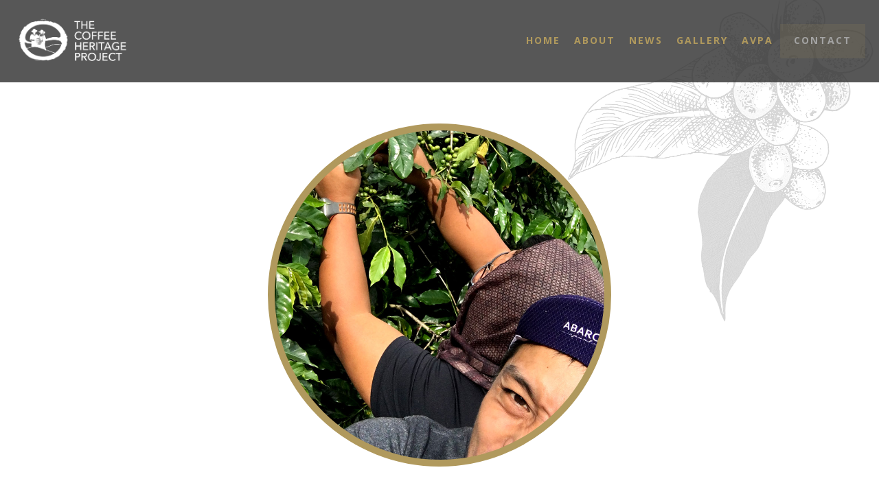

--- FILE ---
content_type: text/html
request_url: https://www.coffeeheritageproject.com/about-collection/handpicked-coffee-what-it-means-to-pick-coffee-by-hand
body_size: 3715
content:
<!DOCTYPE html><!-- Last Published: Tue Dec 09 2025 04:31:29 GMT+0000 (Coordinated Universal Time) --><html data-wf-domain="www.coffeeheritageproject.com" data-wf-page="5ff3788129cb8e13ef22cfe1" data-wf-site="5fbbcaaca2dbf3d67c12c425" data-wf-collection="5ff3788129cb8e782622cfdf" data-wf-item-slug="handpicked-coffee-what-it-means-to-pick-coffee-by-hand"><head><meta charset="utf-8"/><title>Handpicked Coffee: What it means to pick coffee by hand.</title><meta content="Handpicked Coffee: What it means to pick coffee by hand." property="og:title"/><meta content="https://cdn.prod.website-files.com/5ff378801bc2fc80dc746645/5fffdb00d9f0ea2565a6552e_hand%20picked%20-%20banner.jpg" property="og:image"/><meta content="Handpicked Coffee: What it means to pick coffee by hand." property="twitter:title"/><meta content="https://cdn.prod.website-files.com/5ff378801bc2fc80dc746645/5fffdb00d9f0ea2565a6552e_hand%20picked%20-%20banner.jpg" property="twitter:image"/><meta content="width=device-width, initial-scale=1" name="viewport"/><link href="https://cdn.prod.website-files.com/5fbbcaaca2dbf3d67c12c425/css/coffeeheritage.shared.00e7af18f.min.css" rel="stylesheet" type="text/css"/><link href="https://fonts.googleapis.com" rel="preconnect"/><link href="https://fonts.gstatic.com" rel="preconnect" crossorigin="anonymous"/><script src="https://ajax.googleapis.com/ajax/libs/webfont/1.6.26/webfont.js" type="text/javascript"></script><script type="text/javascript">WebFont.load({  google: {    families: ["PT Sans:400,400italic,700,700italic","Open Sans:300,300italic,400,400italic,600,600italic,700,700italic,800,800italic","Montserrat:100,100italic,200,200italic,300,300italic,400,400italic,500,500italic,600,600italic,700,700italic,800,800italic,900,900italic"]  }});</script><script type="text/javascript">!function(o,c){var n=c.documentElement,t=" w-mod-";n.className+=t+"js",("ontouchstart"in o||o.DocumentTouch&&c instanceof DocumentTouch)&&(n.className+=t+"touch")}(window,document);</script><link href="https://cdn.prod.website-files.com/5fbbcaaca2dbf3d67c12c425/6012b132496c51f72cc74321_CHP%20favicon%20beige.png" rel="shortcut icon" type="image/x-icon"/><link href="https://cdn.prod.website-files.com/5fbbcaaca2dbf3d67c12c425/6012b12e3cc9a79a22fae824_CHP%20webclip%20beige.png" rel="apple-touch-icon"/><script async="" src="https://www.googletagmanager.com/gtag/js?id=G-BS1GWKDP1K"></script><script type="text/javascript">window.dataLayer = window.dataLayer || [];function gtag(){dataLayer.push(arguments);}gtag('js', new Date());gtag('config', 'G-BS1GWKDP1K', {'anonymize_ip': false});</script><script src="https://www.google.com/recaptcha/api.js" type="text/javascript"></script><script type="text/javascript" src="https://platform-api.sharethis.com/js/sharethis.js#property=60377f30317d2200110fb517&product=inline-share-buttons" async="async"></script></head><body><header id="nav" class="sticky-nav"><div data-collapse="medium" data-animation="default" data-duration="400" data-easing="ease-out-quad" data-easing2="ease-in-out-quad" data-doc-height="1" role="banner" class="navbar w-nav"><a href="/" id="w-node-d2482991-069c-a722-a699-4152bb5c650f-bb5c650d" class="brand w-nav-brand"><img src="https://cdn.prod.website-files.com/5fbbcaaca2dbf3d67c12c425/6012b09cdef8c3fc84d6342d_CHP%20logo%20white%20-%20sm.png" loading="lazy" sizes="(max-width: 479px) 98vw, (max-width: 757px) 99vw, 750px" srcset="https://cdn.prod.website-files.com/5fbbcaaca2dbf3d67c12c425/6012b09cdef8c3fc84d6342d_CHP%20logo%20white%20-%20sm-p-500.png 500w, https://cdn.prod.website-files.com/5fbbcaaca2dbf3d67c12c425/6012b09cdef8c3fc84d6342d_CHP%20logo%20white%20-%20sm.png 750w" alt="" class="image-2"/></a><nav role="navigation" id="w-node-d2482991-069c-a722-a699-4152bb5c6511-bb5c650d" class="nav-menu w-nav-menu"><a href="/" class="nav-link w-nav-link">Home</a><a href="/about" class="nav-link w-nav-link">About</a><a href="/news" class="nav-link w-nav-link">News</a><a href="/gallery" class="nav-link w-nav-link">Gallery</a><a href="https://en.avpa.fr/" target="_blank" class="nav-link w-nav-link">AVPA</a><a href="/contact" class="contact-button w-nav-link">Contact</a></nav><div id="w-node-d2482991-069c-a722-a699-4152bb5c651c-bb5c650d" class="menu-button w-nav-button"><div class="icon w-icon-nav-menu"></div></div></div></header><div class="section-12"><div style="background-image:url(&quot;https://cdn.prod.website-files.com/5ff378801bc2fc80dc746645/5fffdb00d9f0ea2565a6552e_hand%20picked%20-%20banner.jpg&quot;)" class="div-block-38"></div><div class="container-4 w-container"><h1>Handpicked Coffee: What it means to pick coffee by hand.</h1><div class="rt-white w-richtext"><p>Harvesting exceptional coffee is an arduous job and carried out in a difficult working environment. </p><p> </p><p>The finest Arabica coffees are grown on perilously steep mountain slopes at high altitudes. Simply climbing the mountain side farm is guaranteed to leave the average city-dweller winded. Coffee farmers on the other hand, climb the slopes repeatedly and haul sacks of coffee berries on their backs or on their heads as the women do it in some parts of the world.</p><p> </p><p>At some Coffee Heritage Project’s origin, each ripe coffee berry is picked by hand. Handpicking is necessary since the steep mountain side makes it virtually impossible to mechanize coffee harvesting. </p><p> </p><p>To complicate things even further, coffee berries do not ripen at the same time.  On the same branch, there will be berries of all colors from the unripe green to a ripened, deep reddish color – and unlike other fruits, unripe coffee berries do not ripen after being plucked. For this reason, coffee pickers have to be careful and pick out only the red berries from the tree. Pickers also need to come back to the trees every so often to harvest other berries that have already ripened. This is why handpicking coffee beans is so crucial in producing quality-focused coffee. Comparatively, coffee harvesting is 10 times the hand labor of competing products such as beer, wine, cigars, etc. </p><p> </p><p>There is no better way to truly understand “handpicked” coffee than taking the opportunity to handpick coffee with coffee growers at the farm. For some coffee enthusiasts, the trip can be a life altering experience. And at the very least, the experience is guaranteed to give anyone a greater appreciation for coffee (which makes everything else in coffee even more important) and a deeper respect for what it took to bring exceptional handcrafted beans to your cup.</p><p> </p><p>‍</p></div><div class="div-block-39"><div class="w-dyn-list"><div role="list" class="collection-list w-dyn-items"><div id="w-node-_80dcc91b-f1f0-3deb-8e69-50b3194a0bd7-ef22cfe1" role="listitem" class="collection-item w-dyn-item"><a href="/about-collection/handsorted-coffee-beans" class="w-inline-block"><div class="div-block-44"><img loading="lazy" src="https://cdn.prod.website-files.com/5ff378801bc2fc80dc746645/5fffdb763697633ccd55e81a_handsorting2.jpg" alt="" sizes="(max-width: 479px) 91vw, (max-width: 767px) 220px, (max-width: 991px) 215.328125px, 220px" srcset="https://cdn.prod.website-files.com/5ff378801bc2fc80dc746645/5fffdb763697633ccd55e81a_handsorting2-p-500.jpeg 500w, https://cdn.prod.website-files.com/5ff378801bc2fc80dc746645/5fffdb763697633ccd55e81a_handsorting2-p-800.jpeg 800w, https://cdn.prod.website-files.com/5ff378801bc2fc80dc746645/5fffdb763697633ccd55e81a_handsorting2-p-1080.jpeg 1080w, https://cdn.prod.website-files.com/5ff378801bc2fc80dc746645/5fffdb763697633ccd55e81a_handsorting2.jpg 1159w" class="retro-box"/><h4 class="heading-dots-full">Handsorted Coffee Beans</h4></div></a></div><div id="w-node-_80dcc91b-f1f0-3deb-8e69-50b3194a0bd7-ef22cfe1" role="listitem" class="collection-item w-dyn-item"><a href="/about-collection/what-is-single-origin-coffee" class="w-inline-block"><div class="div-block-44"><img loading="lazy" src="https://cdn.prod.website-files.com/5ff378801bc2fc80dc746645/5ff4b4babf2398c3e969c4ba_pic08.JPG" alt="" sizes="(max-width: 479px) 91vw, (max-width: 767px) 220px, (max-width: 991px) 215.328125px, 220px" srcset="https://cdn.prod.website-files.com/5ff378801bc2fc80dc746645/5ff4b4babf2398c3e969c4ba_pic08-p-500.jpeg 500w, https://cdn.prod.website-files.com/5ff378801bc2fc80dc746645/5ff4b4babf2398c3e969c4ba_pic08-p-1080.jpeg 1080w, https://cdn.prod.website-files.com/5ff378801bc2fc80dc746645/5ff4b4babf2398c3e969c4ba_pic08-p-1600.jpeg 1600w, https://cdn.prod.website-files.com/5ff378801bc2fc80dc746645/5ff4b4babf2398c3e969c4ba_pic08-p-2000.jpeg 2000w, https://cdn.prod.website-files.com/5ff378801bc2fc80dc746645/5ff4b4babf2398c3e969c4ba_pic08-p-2600.jpeg 2600w, https://cdn.prod.website-files.com/5ff378801bc2fc80dc746645/5ff4b4babf2398c3e969c4ba_pic08.JPG 2848w" class="retro-box"/><h4 class="heading-dots-full">What is Single-Origin Coffee?</h4></div></a></div><div id="w-node-_80dcc91b-f1f0-3deb-8e69-50b3194a0bd7-ef22cfe1" role="listitem" class="collection-item w-dyn-item"><a href="/about-collection/supporting-smallholder-crop" class="w-inline-block"><div class="div-block-44"><img loading="lazy" src="https://cdn.prod.website-files.com/5ff378801bc2fc80dc746645/5ff4b4c9814653f7767ddc42__DSF7664.JPG" alt="" sizes="(max-width: 479px) 91vw, (max-width: 767px) 220px, (max-width: 991px) 215.328125px, 220px" srcset="https://cdn.prod.website-files.com/5ff378801bc2fc80dc746645/5ff4b4c9814653f7767ddc42__DSF7664-p-1080.jpeg 1080w, https://cdn.prod.website-files.com/5ff378801bc2fc80dc746645/5ff4b4c9814653f7767ddc42__DSF7664-p-1600.jpeg 1600w, https://cdn.prod.website-files.com/5ff378801bc2fc80dc746645/5ff4b4c9814653f7767ddc42__DSF7664.JPG 1800w" class="retro-box"/><h4 class="heading-dots-full">Supporting Smallholder Crop</h4></div></a></div></div></div></div></div></div><div class="section-4"><div class="div-block-13"><div id="w-node-_07330628-2371-d7fa-8900-5c3f1af5cfbe-1af5cfbc" class="div-block-14"><a href="/" class="footer-link">Home</a><a href="/about" class="footer-link">About</a><a href="/news" class="footer-link">News</a><a href="https://www.avpa.fr/home-en" target="_blank" class="footer-link">AVPA</a><a href="https://www.facebook.com/SGD.Coffee" target="_blank" class="footer-link">SGD coffee</a><a href="https://www.facebook.com/Kapetolyo-by-SGD-Coffee-102779571603592" target="_blank" class="footer-link">Kapetolyo</a><a href="https://www.facebook.com/coffeeheritagehouse" target="_blank" class="footer-link">Coffee Heritage House</a><a href="/contact" class="footer-link">Contact US</a></div><img src="https://cdn.prod.website-files.com/5fbbcaaca2dbf3d67c12c425/5ff20e088082a2df5f6e8cfe_CHP%20logo%20OG%20-%20white%20left.png" loading="lazy" id="w-node-_07330628-2371-d7fa-8900-5c3f1af5cfd1-1af5cfbc" sizes="(max-width: 762px) 100vw, 762px" alt="" srcset="https://cdn.prod.website-files.com/5fbbcaaca2dbf3d67c12c425/5ff20e088082a2df5f6e8cfe_CHP%20logo%20OG%20-%20white%20left-p-500.png 500w, https://cdn.prod.website-files.com/5fbbcaaca2dbf3d67c12c425/5ff20e088082a2df5f6e8cfe_CHP%20logo%20OG%20-%20white%20left.png 762w" class="image-4"/><div id="w-node-_07330628-2371-d7fa-8900-5c3f1af5cfd2-1af5cfbc" class="text-block">Copyright © 2021 The Coffee Heritage Project | All rights reserved. | Bespoke site handcrafted by <a href="https://www.sprucenarra.com/" target="_blank" class="link-3">Spruce&amp;Narra</a>.</div><div id="w-node-_5cfa7cea-f484-5df8-8f01-5175a43b053d-1af5cfbc" class="copyright-mob">Copyright © 2021 The Coffee Heritage Project | All rights reserved.<br/>Bespoke site handcrafted by <a href="https://www.sprucenarra.com/" target="_blank" class="link-3">Spruce&amp;Narra</a>.</div></div></div><script src="https://d3e54v103j8qbb.cloudfront.net/js/jquery-3.5.1.min.dc5e7f18c8.js?site=5fbbcaaca2dbf3d67c12c425" type="text/javascript" integrity="sha256-9/aliU8dGd2tb6OSsuzixeV4y/faTqgFtohetphbbj0=" crossorigin="anonymous"></script><script src="https://cdn.prod.website-files.com/5fbbcaaca2dbf3d67c12c425/js/coffeeheritage.schunk.d92506ca31b5a78c.js" type="text/javascript"></script><script src="https://cdn.prod.website-files.com/5fbbcaaca2dbf3d67c12c425/js/coffeeheritage.a9ba356d.d790faab5eca85f2.js" type="text/javascript"></script></body></html>

--- FILE ---
content_type: text/css
request_url: https://cdn.prod.website-files.com/5fbbcaaca2dbf3d67c12c425/css/coffeeheritage.shared.00e7af18f.min.css
body_size: 14706
content:
html{-webkit-text-size-adjust:100%;-ms-text-size-adjust:100%;font-family:sans-serif}body{margin:0}article,aside,details,figcaption,figure,footer,header,hgroup,main,menu,nav,section,summary{display:block}audio,canvas,progress,video{vertical-align:baseline;display:inline-block}audio:not([controls]){height:0;display:none}[hidden],template{display:none}a{background-color:#0000}a:active,a:hover{outline:0}abbr[title]{border-bottom:1px dotted}b,strong{font-weight:700}dfn{font-style:italic}h1{margin:.67em 0;font-size:2em}mark{color:#000;background:#ff0}small{font-size:80%}sub,sup{vertical-align:baseline;font-size:75%;line-height:0;position:relative}sup{top:-.5em}sub{bottom:-.25em}img{border:0}svg:not(:root){overflow:hidden}hr{box-sizing:content-box;height:0}pre{overflow:auto}code,kbd,pre,samp{font-family:monospace;font-size:1em}button,input,optgroup,select,textarea{color:inherit;font:inherit;margin:0}button{overflow:visible}button,select{text-transform:none}button,html input[type=button],input[type=reset]{-webkit-appearance:button;cursor:pointer}button[disabled],html input[disabled]{cursor:default}button::-moz-focus-inner,input::-moz-focus-inner{border:0;padding:0}input{line-height:normal}input[type=checkbox],input[type=radio]{box-sizing:border-box;padding:0}input[type=number]::-webkit-inner-spin-button,input[type=number]::-webkit-outer-spin-button{height:auto}input[type=search]{-webkit-appearance:none}input[type=search]::-webkit-search-cancel-button,input[type=search]::-webkit-search-decoration{-webkit-appearance:none}legend{border:0;padding:0}textarea{overflow:auto}optgroup{font-weight:700}table{border-collapse:collapse;border-spacing:0}td,th{padding:0}@font-face{font-family:webflow-icons;src:url([data-uri])format("truetype");font-weight:400;font-style:normal}[class^=w-icon-],[class*=\ w-icon-]{speak:none;font-variant:normal;text-transform:none;-webkit-font-smoothing:antialiased;-moz-osx-font-smoothing:grayscale;font-style:normal;font-weight:400;line-height:1;font-family:webflow-icons!important}.w-icon-slider-right:before{content:""}.w-icon-slider-left:before{content:""}.w-icon-nav-menu:before{content:""}.w-icon-arrow-down:before,.w-icon-dropdown-toggle:before{content:""}.w-icon-file-upload-remove:before{content:""}.w-icon-file-upload-icon:before{content:""}*{box-sizing:border-box}html{height:100%}body{color:#333;background-color:#fff;min-height:100%;margin:0;font-family:Arial,sans-serif;font-size:14px;line-height:20px}img{vertical-align:middle;max-width:100%;display:inline-block}html.w-mod-touch *{background-attachment:scroll!important}.w-block{display:block}.w-inline-block{max-width:100%;display:inline-block}.w-clearfix:before,.w-clearfix:after{content:" ";grid-area:1/1/2/2;display:table}.w-clearfix:after{clear:both}.w-hidden{display:none}.w-button{color:#fff;line-height:inherit;cursor:pointer;background-color:#3898ec;border:0;border-radius:0;padding:9px 15px;text-decoration:none;display:inline-block}input.w-button{-webkit-appearance:button}html[data-w-dynpage] [data-w-cloak]{color:#0000!important}.w-code-block{margin:unset}pre.w-code-block code{all:inherit}.w-optimization{display:contents}.w-webflow-badge,.w-webflow-badge>img{box-sizing:unset;width:unset;height:unset;max-height:unset;max-width:unset;min-height:unset;min-width:unset;margin:unset;padding:unset;float:unset;clear:unset;border:unset;border-radius:unset;background:unset;background-image:unset;background-position:unset;background-size:unset;background-repeat:unset;background-origin:unset;background-clip:unset;background-attachment:unset;background-color:unset;box-shadow:unset;transform:unset;direction:unset;font-family:unset;font-weight:unset;color:unset;font-size:unset;line-height:unset;font-style:unset;font-variant:unset;text-align:unset;letter-spacing:unset;-webkit-text-decoration:unset;text-decoration:unset;text-indent:unset;text-transform:unset;list-style-type:unset;text-shadow:unset;vertical-align:unset;cursor:unset;white-space:unset;word-break:unset;word-spacing:unset;word-wrap:unset;transition:unset}.w-webflow-badge{white-space:nowrap;cursor:pointer;box-shadow:0 0 0 1px #0000001a,0 1px 3px #0000001a;visibility:visible!important;opacity:1!important;z-index:2147483647!important;color:#aaadb0!important;overflow:unset!important;background-color:#fff!important;border-radius:3px!important;width:auto!important;height:auto!important;margin:0!important;padding:6px!important;font-size:12px!important;line-height:14px!important;text-decoration:none!important;display:inline-block!important;position:fixed!important;inset:auto 12px 12px auto!important;transform:none!important}.w-webflow-badge>img{position:unset;visibility:unset!important;opacity:1!important;vertical-align:middle!important;display:inline-block!important}h1,h2,h3,h4,h5,h6{margin-bottom:10px;font-weight:700}h1{margin-top:20px;font-size:38px;line-height:44px}h2{margin-top:20px;font-size:32px;line-height:36px}h3{margin-top:20px;font-size:24px;line-height:30px}h4{margin-top:10px;font-size:18px;line-height:24px}h5{margin-top:10px;font-size:14px;line-height:20px}h6{margin-top:10px;font-size:12px;line-height:18px}p{margin-top:0;margin-bottom:10px}blockquote{border-left:5px solid #e2e2e2;margin:0 0 10px;padding:10px 20px;font-size:18px;line-height:22px}figure{margin:0 0 10px}figcaption{text-align:center;margin-top:5px}ul,ol{margin-top:0;margin-bottom:10px;padding-left:40px}.w-list-unstyled{padding-left:0;list-style:none}.w-embed:before,.w-embed:after{content:" ";grid-area:1/1/2/2;display:table}.w-embed:after{clear:both}.w-video{width:100%;padding:0;position:relative}.w-video iframe,.w-video object,.w-video embed{border:none;width:100%;height:100%;position:absolute;top:0;left:0}fieldset{border:0;margin:0;padding:0}button,[type=button],[type=reset]{cursor:pointer;-webkit-appearance:button;border:0}.w-form{margin:0 0 15px}.w-form-done{text-align:center;background-color:#ddd;padding:20px;display:none}.w-form-fail{background-color:#ffdede;margin-top:10px;padding:10px;display:none}label{margin-bottom:5px;font-weight:700;display:block}.w-input,.w-select{color:#333;vertical-align:middle;background-color:#fff;border:1px solid #ccc;width:100%;height:38px;margin-bottom:10px;padding:8px 12px;font-size:14px;line-height:1.42857;display:block}.w-input::placeholder,.w-select::placeholder{color:#999}.w-input:focus,.w-select:focus{border-color:#3898ec;outline:0}.w-input[disabled],.w-select[disabled],.w-input[readonly],.w-select[readonly],fieldset[disabled] .w-input,fieldset[disabled] .w-select{cursor:not-allowed}.w-input[disabled]:not(.w-input-disabled),.w-select[disabled]:not(.w-input-disabled),.w-input[readonly],.w-select[readonly],fieldset[disabled]:not(.w-input-disabled) .w-input,fieldset[disabled]:not(.w-input-disabled) .w-select{background-color:#eee}textarea.w-input,textarea.w-select{height:auto}.w-select{background-color:#f3f3f3}.w-select[multiple]{height:auto}.w-form-label{cursor:pointer;margin-bottom:0;font-weight:400;display:inline-block}.w-radio{margin-bottom:5px;padding-left:20px;display:block}.w-radio:before,.w-radio:after{content:" ";grid-area:1/1/2/2;display:table}.w-radio:after{clear:both}.w-radio-input{float:left;margin:3px 0 0 -20px;line-height:normal}.w-file-upload{margin-bottom:10px;display:block}.w-file-upload-input{opacity:0;z-index:-100;width:.1px;height:.1px;position:absolute;overflow:hidden}.w-file-upload-default,.w-file-upload-uploading,.w-file-upload-success{color:#333;display:inline-block}.w-file-upload-error{margin-top:10px;display:block}.w-file-upload-default.w-hidden,.w-file-upload-uploading.w-hidden,.w-file-upload-error.w-hidden,.w-file-upload-success.w-hidden{display:none}.w-file-upload-uploading-btn{cursor:pointer;background-color:#fafafa;border:1px solid #ccc;margin:0;padding:8px 12px;font-size:14px;font-weight:400;display:flex}.w-file-upload-file{background-color:#fafafa;border:1px solid #ccc;flex-grow:1;justify-content:space-between;margin:0;padding:8px 9px 8px 11px;display:flex}.w-file-upload-file-name{font-size:14px;font-weight:400;display:block}.w-file-remove-link{cursor:pointer;width:auto;height:auto;margin-top:3px;margin-left:10px;padding:3px;display:block}.w-icon-file-upload-remove{margin:auto;font-size:10px}.w-file-upload-error-msg{color:#ea384c;padding:2px 0;display:inline-block}.w-file-upload-info{padding:0 12px;line-height:38px;display:inline-block}.w-file-upload-label{cursor:pointer;background-color:#fafafa;border:1px solid #ccc;margin:0;padding:8px 12px;font-size:14px;font-weight:400;display:inline-block}.w-icon-file-upload-icon,.w-icon-file-upload-uploading{width:20px;margin-right:8px;display:inline-block}.w-icon-file-upload-uploading{height:20px}.w-container{max-width:940px;margin-left:auto;margin-right:auto}.w-container:before,.w-container:after{content:" ";grid-area:1/1/2/2;display:table}.w-container:after{clear:both}.w-container .w-row{margin-left:-10px;margin-right:-10px}.w-row:before,.w-row:after{content:" ";grid-area:1/1/2/2;display:table}.w-row:after{clear:both}.w-row .w-row{margin-left:0;margin-right:0}.w-col{float:left;width:100%;min-height:1px;padding-left:10px;padding-right:10px;position:relative}.w-col .w-col{padding-left:0;padding-right:0}.w-col-1{width:8.33333%}.w-col-2{width:16.6667%}.w-col-3{width:25%}.w-col-4{width:33.3333%}.w-col-5{width:41.6667%}.w-col-6{width:50%}.w-col-7{width:58.3333%}.w-col-8{width:66.6667%}.w-col-9{width:75%}.w-col-10{width:83.3333%}.w-col-11{width:91.6667%}.w-col-12{width:100%}.w-hidden-main{display:none!important}@media screen and (max-width:991px){.w-container{max-width:728px}.w-hidden-main{display:inherit!important}.w-hidden-medium{display:none!important}.w-col-medium-1{width:8.33333%}.w-col-medium-2{width:16.6667%}.w-col-medium-3{width:25%}.w-col-medium-4{width:33.3333%}.w-col-medium-5{width:41.6667%}.w-col-medium-6{width:50%}.w-col-medium-7{width:58.3333%}.w-col-medium-8{width:66.6667%}.w-col-medium-9{width:75%}.w-col-medium-10{width:83.3333%}.w-col-medium-11{width:91.6667%}.w-col-medium-12{width:100%}.w-col-stack{width:100%;left:auto;right:auto}}@media screen and (max-width:767px){.w-hidden-main,.w-hidden-medium{display:inherit!important}.w-hidden-small{display:none!important}.w-row,.w-container .w-row{margin-left:0;margin-right:0}.w-col{width:100%;left:auto;right:auto}.w-col-small-1{width:8.33333%}.w-col-small-2{width:16.6667%}.w-col-small-3{width:25%}.w-col-small-4{width:33.3333%}.w-col-small-5{width:41.6667%}.w-col-small-6{width:50%}.w-col-small-7{width:58.3333%}.w-col-small-8{width:66.6667%}.w-col-small-9{width:75%}.w-col-small-10{width:83.3333%}.w-col-small-11{width:91.6667%}.w-col-small-12{width:100%}}@media screen and (max-width:479px){.w-container{max-width:none}.w-hidden-main,.w-hidden-medium,.w-hidden-small{display:inherit!important}.w-hidden-tiny{display:none!important}.w-col{width:100%}.w-col-tiny-1{width:8.33333%}.w-col-tiny-2{width:16.6667%}.w-col-tiny-3{width:25%}.w-col-tiny-4{width:33.3333%}.w-col-tiny-5{width:41.6667%}.w-col-tiny-6{width:50%}.w-col-tiny-7{width:58.3333%}.w-col-tiny-8{width:66.6667%}.w-col-tiny-9{width:75%}.w-col-tiny-10{width:83.3333%}.w-col-tiny-11{width:91.6667%}.w-col-tiny-12{width:100%}}.w-widget{position:relative}.w-widget-map{width:100%;height:400px}.w-widget-map label{width:auto;display:inline}.w-widget-map img{max-width:inherit}.w-widget-map .gm-style-iw{text-align:center}.w-widget-map .gm-style-iw>button{display:none!important}.w-widget-twitter{overflow:hidden}.w-widget-twitter-count-shim{vertical-align:top;text-align:center;background:#fff;border:1px solid #758696;border-radius:3px;width:28px;height:20px;display:inline-block;position:relative}.w-widget-twitter-count-shim *{pointer-events:none;-webkit-user-select:none;user-select:none}.w-widget-twitter-count-shim .w-widget-twitter-count-inner{text-align:center;color:#999;font-family:serif;font-size:15px;line-height:12px;position:relative}.w-widget-twitter-count-shim .w-widget-twitter-count-clear{display:block;position:relative}.w-widget-twitter-count-shim.w--large{width:36px;height:28px}.w-widget-twitter-count-shim.w--large .w-widget-twitter-count-inner{font-size:18px;line-height:18px}.w-widget-twitter-count-shim:not(.w--vertical){margin-left:5px;margin-right:8px}.w-widget-twitter-count-shim:not(.w--vertical).w--large{margin-left:6px}.w-widget-twitter-count-shim:not(.w--vertical):before,.w-widget-twitter-count-shim:not(.w--vertical):after{content:" ";pointer-events:none;border:solid #0000;width:0;height:0;position:absolute;top:50%;left:0}.w-widget-twitter-count-shim:not(.w--vertical):before{border-width:4px;border-color:#75869600 #5d6c7b #75869600 #75869600;margin-top:-4px;margin-left:-9px}.w-widget-twitter-count-shim:not(.w--vertical).w--large:before{border-width:5px;margin-top:-5px;margin-left:-10px}.w-widget-twitter-count-shim:not(.w--vertical):after{border-width:4px;border-color:#fff0 #fff #fff0 #fff0;margin-top:-4px;margin-left:-8px}.w-widget-twitter-count-shim:not(.w--vertical).w--large:after{border-width:5px;margin-top:-5px;margin-left:-9px}.w-widget-twitter-count-shim.w--vertical{width:61px;height:33px;margin-bottom:8px}.w-widget-twitter-count-shim.w--vertical:before,.w-widget-twitter-count-shim.w--vertical:after{content:" ";pointer-events:none;border:solid #0000;width:0;height:0;position:absolute;top:100%;left:50%}.w-widget-twitter-count-shim.w--vertical:before{border-width:5px;border-color:#5d6c7b #75869600 #75869600;margin-left:-5px}.w-widget-twitter-count-shim.w--vertical:after{border-width:4px;border-color:#fff #fff0 #fff0;margin-left:-4px}.w-widget-twitter-count-shim.w--vertical .w-widget-twitter-count-inner{font-size:18px;line-height:22px}.w-widget-twitter-count-shim.w--vertical.w--large{width:76px}.w-background-video{color:#fff;height:500px;position:relative;overflow:hidden}.w-background-video>video{object-fit:cover;z-index:-100;background-position:50%;background-size:cover;width:100%;height:100%;margin:auto;position:absolute;inset:-100%}.w-background-video>video::-webkit-media-controls-start-playback-button{-webkit-appearance:none;display:none!important}.w-background-video--control{background-color:#0000;padding:0;position:absolute;bottom:1em;right:1em}.w-background-video--control>[hidden]{display:none!important}.w-slider{text-align:center;clear:both;-webkit-tap-highlight-color:#0000;tap-highlight-color:#0000;background:#ddd;height:300px;position:relative}.w-slider-mask{z-index:1;white-space:nowrap;height:100%;display:block;position:relative;left:0;right:0;overflow:hidden}.w-slide{vertical-align:top;white-space:normal;text-align:left;width:100%;height:100%;display:inline-block;position:relative}.w-slider-nav{z-index:2;text-align:center;-webkit-tap-highlight-color:#0000;tap-highlight-color:#0000;height:40px;margin:auto;padding-top:10px;position:absolute;inset:auto 0 0}.w-slider-nav.w-round>div{border-radius:100%}.w-slider-nav.w-num>div{font-size:inherit;line-height:inherit;width:auto;height:auto;padding:.2em .5em}.w-slider-nav.w-shadow>div{box-shadow:0 0 3px #3336}.w-slider-nav-invert{color:#fff}.w-slider-nav-invert>div{background-color:#2226}.w-slider-nav-invert>div.w-active{background-color:#222}.w-slider-dot{cursor:pointer;background-color:#fff6;width:1em;height:1em;margin:0 3px .5em;transition:background-color .1s,color .1s;display:inline-block;position:relative}.w-slider-dot.w-active{background-color:#fff}.w-slider-dot:focus{outline:none;box-shadow:0 0 0 2px #fff}.w-slider-dot:focus.w-active{box-shadow:none}.w-slider-arrow-left,.w-slider-arrow-right{cursor:pointer;color:#fff;-webkit-tap-highlight-color:#0000;tap-highlight-color:#0000;-webkit-user-select:none;user-select:none;width:80px;margin:auto;font-size:40px;position:absolute;inset:0;overflow:hidden}.w-slider-arrow-left [class^=w-icon-],.w-slider-arrow-right [class^=w-icon-],.w-slider-arrow-left [class*=\ w-icon-],.w-slider-arrow-right [class*=\ w-icon-]{position:absolute}.w-slider-arrow-left:focus,.w-slider-arrow-right:focus{outline:0}.w-slider-arrow-left{z-index:3;right:auto}.w-slider-arrow-right{z-index:4;left:auto}.w-icon-slider-left,.w-icon-slider-right{width:1em;height:1em;margin:auto;inset:0}.w-slider-aria-label{clip:rect(0 0 0 0);border:0;width:1px;height:1px;margin:-1px;padding:0;position:absolute;overflow:hidden}.w-slider-force-show{display:block!important}.w-dropdown{text-align:left;z-index:900;margin-left:auto;margin-right:auto;display:inline-block;position:relative}.w-dropdown-btn,.w-dropdown-toggle,.w-dropdown-link{vertical-align:top;color:#222;text-align:left;white-space:nowrap;margin-left:auto;margin-right:auto;padding:20px;text-decoration:none;position:relative}.w-dropdown-toggle{-webkit-user-select:none;user-select:none;cursor:pointer;padding-right:40px;display:inline-block}.w-dropdown-toggle:focus{outline:0}.w-icon-dropdown-toggle{width:1em;height:1em;margin:auto 20px auto auto;position:absolute;top:0;bottom:0;right:0}.w-dropdown-list{background:#ddd;min-width:100%;display:none;position:absolute}.w-dropdown-list.w--open{display:block}.w-dropdown-link{color:#222;padding:10px 20px;display:block}.w-dropdown-link.w--current{color:#0082f3}.w-dropdown-link:focus{outline:0}@media screen and (max-width:767px){.w-nav-brand{padding-left:10px}}.w-lightbox-backdrop{cursor:auto;letter-spacing:normal;text-indent:0;text-shadow:none;text-transform:none;visibility:visible;white-space:normal;word-break:normal;word-spacing:normal;word-wrap:normal;color:#fff;text-align:center;z-index:2000;opacity:0;-webkit-user-select:none;-moz-user-select:none;-webkit-tap-highlight-color:transparent;background:#000000e6;outline:0;font-family:Helvetica Neue,Helvetica,Ubuntu,Segoe UI,Verdana,sans-serif;font-size:17px;font-style:normal;font-weight:300;line-height:1.2;list-style:disc;position:fixed;inset:0;-webkit-transform:translate(0)}.w-lightbox-backdrop,.w-lightbox-container{-webkit-overflow-scrolling:touch;height:100%;overflow:auto}.w-lightbox-content{height:100vh;position:relative;overflow:hidden}.w-lightbox-view{opacity:0;width:100vw;height:100vh;position:absolute}.w-lightbox-view:before{content:"";height:100vh}.w-lightbox-group,.w-lightbox-group .w-lightbox-view,.w-lightbox-group .w-lightbox-view:before{height:86vh}.w-lightbox-frame,.w-lightbox-view:before{vertical-align:middle;display:inline-block}.w-lightbox-figure{margin:0;position:relative}.w-lightbox-group .w-lightbox-figure{cursor:pointer}.w-lightbox-img{width:auto;max-width:none;height:auto}.w-lightbox-image{float:none;max-width:100vw;max-height:100vh;display:block}.w-lightbox-group .w-lightbox-image{max-height:86vh}.w-lightbox-caption{text-align:left;text-overflow:ellipsis;white-space:nowrap;background:#0006;padding:.5em 1em;position:absolute;bottom:0;left:0;right:0;overflow:hidden}.w-lightbox-embed{width:100%;height:100%;position:absolute;inset:0}.w-lightbox-control{cursor:pointer;background-position:50%;background-repeat:no-repeat;background-size:24px;width:4em;transition:all .3s;position:absolute;top:0}.w-lightbox-left{background-image:url([data-uri]);display:none;bottom:0;left:0}.w-lightbox-right{background-image:url([data-uri]);display:none;bottom:0;right:0}.w-lightbox-close{background-image:url([data-uri]);background-size:18px;height:2.6em;right:0}.w-lightbox-strip{white-space:nowrap;padding:0 1vh;line-height:0;position:absolute;bottom:0;left:0;right:0;overflow:auto hidden}.w-lightbox-item{box-sizing:content-box;cursor:pointer;width:10vh;padding:2vh 1vh;display:inline-block;-webkit-transform:translate(0,0)}.w-lightbox-active{opacity:.3}.w-lightbox-thumbnail{background:#222;height:10vh;position:relative;overflow:hidden}.w-lightbox-thumbnail-image{position:absolute;top:0;left:0}.w-lightbox-thumbnail .w-lightbox-tall{width:100%;top:50%;transform:translateY(-50%)}.w-lightbox-thumbnail .w-lightbox-wide{height:100%;left:50%;transform:translate(-50%)}.w-lightbox-spinner{box-sizing:border-box;border:5px solid #0006;border-radius:50%;width:40px;height:40px;margin-top:-20px;margin-left:-20px;animation:.8s linear infinite spin;position:absolute;top:50%;left:50%}.w-lightbox-spinner:after{content:"";border:3px solid #0000;border-bottom-color:#fff;border-radius:50%;position:absolute;inset:-4px}.w-lightbox-hide{display:none}.w-lightbox-noscroll{overflow:hidden}@media (min-width:768px){.w-lightbox-content{height:96vh;margin-top:2vh}.w-lightbox-view,.w-lightbox-view:before{height:96vh}.w-lightbox-group,.w-lightbox-group .w-lightbox-view,.w-lightbox-group .w-lightbox-view:before{height:84vh}.w-lightbox-image{max-width:96vw;max-height:96vh}.w-lightbox-group .w-lightbox-image{max-width:82.3vw;max-height:84vh}.w-lightbox-left,.w-lightbox-right{opacity:.5;display:block}.w-lightbox-close{opacity:.8}.w-lightbox-control:hover{opacity:1}}.w-lightbox-inactive,.w-lightbox-inactive:hover{opacity:0}.w-richtext:before,.w-richtext:after{content:" ";grid-area:1/1/2/2;display:table}.w-richtext:after{clear:both}.w-richtext[contenteditable=true]:before,.w-richtext[contenteditable=true]:after{white-space:initial}.w-richtext ol,.w-richtext ul{overflow:hidden}.w-richtext .w-richtext-figure-selected.w-richtext-figure-type-video div:after,.w-richtext .w-richtext-figure-selected[data-rt-type=video] div:after,.w-richtext .w-richtext-figure-selected.w-richtext-figure-type-image div,.w-richtext .w-richtext-figure-selected[data-rt-type=image] div{outline:2px solid #2895f7}.w-richtext figure.w-richtext-figure-type-video>div:after,.w-richtext figure[data-rt-type=video]>div:after{content:"";display:none;position:absolute;inset:0}.w-richtext figure{max-width:60%;position:relative}.w-richtext figure>div:before{cursor:default!important}.w-richtext figure img{width:100%}.w-richtext figure figcaption.w-richtext-figcaption-placeholder{opacity:.6}.w-richtext figure div{color:#0000;font-size:0}.w-richtext figure.w-richtext-figure-type-image,.w-richtext figure[data-rt-type=image]{display:table}.w-richtext figure.w-richtext-figure-type-image>div,.w-richtext figure[data-rt-type=image]>div{display:inline-block}.w-richtext figure.w-richtext-figure-type-image>figcaption,.w-richtext figure[data-rt-type=image]>figcaption{caption-side:bottom;display:table-caption}.w-richtext figure.w-richtext-figure-type-video,.w-richtext figure[data-rt-type=video]{width:60%;height:0}.w-richtext figure.w-richtext-figure-type-video iframe,.w-richtext figure[data-rt-type=video] iframe{width:100%;height:100%;position:absolute;top:0;left:0}.w-richtext figure.w-richtext-figure-type-video>div,.w-richtext figure[data-rt-type=video]>div{width:100%}.w-richtext figure.w-richtext-align-center{clear:both;margin-left:auto;margin-right:auto}.w-richtext figure.w-richtext-align-center.w-richtext-figure-type-image>div,.w-richtext figure.w-richtext-align-center[data-rt-type=image]>div{max-width:100%}.w-richtext figure.w-richtext-align-normal{clear:both}.w-richtext figure.w-richtext-align-fullwidth{text-align:center;clear:both;width:100%;max-width:100%;margin-left:auto;margin-right:auto;display:block}.w-richtext figure.w-richtext-align-fullwidth>div{padding-bottom:inherit;display:inline-block}.w-richtext figure.w-richtext-align-fullwidth>figcaption{display:block}.w-richtext figure.w-richtext-align-floatleft{float:left;clear:none;margin-right:15px}.w-richtext figure.w-richtext-align-floatright{float:right;clear:none;margin-left:15px}.w-nav{z-index:1000;background:#ddd;position:relative}.w-nav:before,.w-nav:after{content:" ";grid-area:1/1/2/2;display:table}.w-nav:after{clear:both}.w-nav-brand{float:left;color:#333;text-decoration:none;position:relative}.w-nav-link{vertical-align:top;color:#222;text-align:left;margin-left:auto;margin-right:auto;padding:20px;text-decoration:none;display:inline-block;position:relative}.w-nav-link.w--current{color:#0082f3}.w-nav-menu{float:right;position:relative}[data-nav-menu-open]{text-align:center;background:#c8c8c8;min-width:200px;position:absolute;top:100%;left:0;right:0;overflow:visible;display:block!important}.w--nav-link-open{display:block;position:relative}.w-nav-overlay{width:100%;display:none;position:absolute;top:100%;left:0;right:0;overflow:hidden}.w-nav-overlay [data-nav-menu-open]{top:0}.w-nav[data-animation=over-left] .w-nav-overlay{width:auto}.w-nav[data-animation=over-left] .w-nav-overlay,.w-nav[data-animation=over-left] [data-nav-menu-open]{z-index:1;top:0;right:auto}.w-nav[data-animation=over-right] .w-nav-overlay{width:auto}.w-nav[data-animation=over-right] .w-nav-overlay,.w-nav[data-animation=over-right] [data-nav-menu-open]{z-index:1;top:0;left:auto}.w-nav-button{float:right;cursor:pointer;-webkit-tap-highlight-color:#0000;tap-highlight-color:#0000;-webkit-user-select:none;user-select:none;padding:18px;font-size:24px;display:none;position:relative}.w-nav-button:focus{outline:0}.w-nav-button.w--open{color:#fff;background-color:#c8c8c8}.w-nav[data-collapse=all] .w-nav-menu{display:none}.w-nav[data-collapse=all] .w-nav-button,.w--nav-dropdown-open,.w--nav-dropdown-toggle-open{display:block}.w--nav-dropdown-list-open{position:static}@media screen and (max-width:991px){.w-nav[data-collapse=medium] .w-nav-menu{display:none}.w-nav[data-collapse=medium] .w-nav-button{display:block}}@media screen and (max-width:767px){.w-nav[data-collapse=small] .w-nav-menu{display:none}.w-nav[data-collapse=small] .w-nav-button{display:block}.w-nav-brand{padding-left:10px}}@media screen and (max-width:479px){.w-nav[data-collapse=tiny] .w-nav-menu{display:none}.w-nav[data-collapse=tiny] .w-nav-button{display:block}}.w-tabs{position:relative}.w-tabs:before,.w-tabs:after{content:" ";grid-area:1/1/2/2;display:table}.w-tabs:after{clear:both}.w-tab-menu{position:relative}.w-tab-link{vertical-align:top;text-align:left;cursor:pointer;color:#222;background-color:#ddd;padding:9px 30px;text-decoration:none;display:inline-block;position:relative}.w-tab-link.w--current{background-color:#c8c8c8}.w-tab-link:focus{outline:0}.w-tab-content{display:block;position:relative;overflow:hidden}.w-tab-pane{display:none;position:relative}.w--tab-active{display:block}@media screen and (max-width:479px){.w-tab-link{display:block}}.w-ix-emptyfix:after{content:""}@keyframes spin{0%{transform:rotate(0)}to{transform:rotate(360deg)}}.w-dyn-empty{background-color:#ddd;padding:10px}.w-dyn-hide,.w-dyn-bind-empty,.w-condition-invisible{display:none!important}.wf-layout-layout{display:grid}:root{--dark-khaki:#b0995d;--saddle-brown:#5c3106;--black:#333}.w-form-formrecaptcha{margin-bottom:8px}h1{color:var(--dark-khaki);margin-top:20px;margin-bottom:10px;font-family:Georgia,Times,Times New Roman,serif;font-size:38px;font-weight:400;line-height:44px}h2{color:var(--dark-khaki);margin-top:20px;margin-bottom:10px;font-family:Georgia,Times,Times New Roman,serif;font-size:32px;font-weight:400;line-height:36px}h3{color:var(--dark-khaki);margin-top:20px;margin-bottom:10px;font-family:Georgia,Times,Times New Roman,serif;font-size:24px;font-weight:400;line-height:30px}h4{color:var(--dark-khaki);margin-top:10px;margin-bottom:10px;font-family:Georgia,Times,Times New Roman,serif;font-size:18px;font-weight:700;line-height:24px;text-decoration:none}h5{color:var(--dark-khaki);letter-spacing:1px;text-transform:uppercase;margin-top:10px;margin-bottom:10px;font-family:PT Sans,sans-serif;font-size:14px;font-weight:400;line-height:20px}h6{color:var(--dark-khaki);letter-spacing:1px;text-transform:uppercase;margin-top:10px;margin-bottom:10px;font-family:PT Sans,sans-serif;font-size:12px;font-weight:700;line-height:18px}p{color:#adadad;letter-spacing:.5px;margin-bottom:10px;font-family:PT Sans,sans-serif;font-size:18px;line-height:25px}a{text-decoration:none}li{color:var(--dark-khaki);font-family:PT Sans,sans-serif;font-size:16px;line-height:22px}blockquote{color:var(--dark-khaki);border-left:5px solid #e2e2e2;margin-bottom:10px;padding:10px 20px;font-family:PT Sans,sans-serif;font-size:18px;line-height:22px}.background-video{height:100vh;position:fixed;inset:0%}.section{background-image:linear-gradient(#00000082,#00000082);height:100vh;position:fixed;inset:0%}.container{flex-direction:column;justify-content:space-around;align-items:center;height:100%;display:flex}.image{margin-top:40px}.div-block{flex-direction:column;width:100%;height:100%;margin-top:40px;display:flex}.rich-text-block{text-align:center;font-family:PT Sans,sans-serif}.rich-text-block p{color:#bebebe;font-size:18px;line-height:25px}.div-block-2{justify-content:center;height:60%;margin-bottom:40px;display:flex}.main-cards{opacity:1;filter:grayscale();background-image:linear-gradient(#000000ad,#000000ad),url(https://cdn.prod.website-files.com/5fbbcaaca2dbf3d67c12c425/5fbc0b4baf4e14c87088be7c_conserve.jpg);background-position:0 0,50% 100%;background-size:auto,cover;border-radius:17px;justify-content:center;align-items:center;width:33%;margin-left:10px;margin-right:10px;transition:all .3s cubic-bezier(.645,.045,.355,1),filter .6s cubic-bezier(.645,.045,.355,1);display:flex}.main-cards:hover{filter:grayscale(0%);background-image:linear-gradient(#0000007a,#0000007a),url(https://cdn.prod.website-files.com/5fbbcaaca2dbf3d67c12c425/5fbc0b4baf4e14c87088be7c_conserve.jpg);background-position:0 0,50% 100%;background-size:auto,cover}.main-cards.promote{background-image:linear-gradient(#000000ad,#000000ad),url(https://cdn.prod.website-files.com/5fbbcaaca2dbf3d67c12c425/5fbc0d76b8b6a9733adebe32_promote.jpg),url(https://cdn.prod.website-files.com/5fbbcaaca2dbf3d67c12c425/5fbc0b4baf4e14c87088be7c_conserve.jpg);background-position:0 0,100% 100%,50% 100%;background-size:auto,cover,cover;margin-left:10px;margin-right:10px}.main-cards.promote:hover{background-image:linear-gradient(#0000007a,#0000007a),url(https://cdn.prod.website-files.com/5fbbcaaca2dbf3d67c12c425/5fbc0d76b8b6a9733adebe32_promote.jpg),url(https://cdn.prod.website-files.com/5fbbcaaca2dbf3d67c12c425/5fbc0b4baf4e14c87088be7c_conserve.jpg);background-position:0 0,100% 100%,50% 100%;background-size:auto,cover,cover}.main-cards.improve{background-image:linear-gradient(#000000ad,#000000ad),url(https://cdn.prod.website-files.com/5fbbcaaca2dbf3d67c12c425/5fbc0f32f12d3bca15ad5b5b_Improve.jpg),url(https://cdn.prod.website-files.com/5fbbcaaca2dbf3d67c12c425/5fbc0b4baf4e14c87088be7c_conserve.jpg);background-position:0 0,50%,50% 100%;background-size:auto,cover,cover;margin-left:10px;margin-right:10px}.main-cards.improve:hover{background-image:linear-gradient(#0000007a,#0000007a),url(https://cdn.prod.website-files.com/5fbbcaaca2dbf3d67c12c425/5fbc0f32f12d3bca15ad5b5b_Improve.jpg),url(https://cdn.prod.website-files.com/5fbbcaaca2dbf3d67c12c425/5fbc0b4baf4e14c87088be7c_conserve.jpg);background-position:0 0,50%,50% 100%;background-size:auto,cover,cover}.heading{color:#fff;letter-spacing:1.5px;font-family:Georgia,Times,Times New Roman,serif;font-weight:400}.div-block-6{justify-content:center;margin-top:20px;margin-bottom:20px;display:flex}.social-btn{background-image:url(https://cdn.prod.website-files.com/5fbbcaaca2dbf3d67c12c425/5fbc1196866c4f04717dc6d5_email.png);background-position:50%;background-size:contain;width:50px;height:50px;transition:transform .3s cubic-bezier(.645,.045,.355,1)}.social-btn:hover{transform:scale(1.1)}.social-btn.fb{background-image:url(https://cdn.prod.website-files.com/5fbbcaaca2dbf3d67c12c425/5fbc1223e7a062ba96872cdb_fb.png)}.social-btn.phone{color:var(--saddle-brown);background-image:url(https://cdn.prod.website-files.com/5fbbcaaca2dbf3d67c12c425/5fbc123c4986c1bf0ed0e37a_phone.png)}.link-block{margin-left:10px;margin-right:10px}.tag-divider{background-color:#f3f3f5;width:100%;height:1px;margin-top:15px;margin-bottom:10px}.rtf-left p{text-align:justify}.color-swatches{background-color:#fffdfd;border-radius:8px;justify-content:center;height:100px;margin-top:10px;margin-bottom:40px;padding:8px;display:flex}.tags-section{background-color:#fff0;border-radius:4px;max-width:960px;margin-left:auto;margin-right:auto;padding:30px;display:block;position:relative;box-shadow:0 1px 75px #0000000d}.type-column-1{padding-right:20px}.type-column-2{padding-top:30px;padding-left:20px}.tag-label{color:#aaa;letter-spacing:1px;text-transform:uppercase;margin-top:10px;font-size:11px;line-height:11px}.div-block-3{background-color:var(--dark-khaki);width:33%}.standard-button{color:var(--dark-khaki);text-align:center;letter-spacing:2px;text-transform:uppercase;background-color:#7f6d4000;border:1px #000;border-radius:5px;justify-content:flex-end;align-items:center;width:auto;height:auto;margin-top:auto;margin-left:auto;margin-right:0;padding-left:50px;padding-right:50px;font-family:Open Sans,sans-serif;font-size:14px;font-weight:600;transition:color .3s cubic-bezier(.645,.045,.355,1),background-color .3s cubic-bezier(.645,.045,.355,1);display:flex}.standard-button:hover{color:#fff;background-color:#b0995d}.standard-button.password{margin-left:auto;margin-right:auto}.div-block-10{background-color:var(--black);width:33%}.tag-holder{background-color:#3b3b3b;border-radius:5px;margin-bottom:10px;padding:10px 10px 20px;transition:box-shadow .4s;box-shadow:0 0 50px #0000}.tag-holder:hover{box-shadow:0 0 75px #00000012}.rtf-center{text-align:center;margin-bottom:20px;font-family:Montserrat,sans-serif;font-size:12px}.div-block-11{background-color:var(--saddle-brown);width:33%}.sticky-nav{z-index:7;background-color:#333333d1;padding:20px;position:fixed;inset:0% 0% auto}.nav-link{color:#b0995d;letter-spacing:2px;text-transform:uppercase;background-color:#3898ec00;border-bottom:3px solid #b0995d00;align-items:center;margin-left:10px;margin-right:10px;padding:10px 0;font-family:Open Sans,sans-serif;font-weight:700;text-decoration:none;transition:color .2s cubic-bezier(.645,.045,.355,1),border-color .2s cubic-bezier(.645,.045,.355,1);display:flex}.nav-link:hover{color:#fff;border-bottom-color:#b0995d;text-decoration:none}.nav-link.w--current{border-bottom-color:var(--dark-khaki);color:var(--dark-khaki)}.contact-button{color:#a3a3a3;letter-spacing:2px;text-transform:uppercase;background-color:#b0995d1f;border-bottom:3px solid #b0995d00;border-radius:0;align-items:center;height:50px;font-family:Open Sans,sans-serif;font-weight:700;transition:color .2s cubic-bezier(.645,.045,.355,1),border-color .2s cubic-bezier(.645,.045,.355,1);display:flex}.contact-button:hover{color:#fff;border-bottom-color:#b0995d}.contact-button.w--current{color:#fff}.navbar{grid-column-gap:16px;grid-row-gap:16px;background-color:#ddd0;grid-template-rows:auto;grid-template-columns:1fr 1fr 1fr 1fr max-content 1fr;grid-auto-columns:1fr;justify-content:flex-start;height:80px;display:grid}.nav-menu{display:flex}.image-2{object-fit:cover;height:80px}.body{background-color:#2e2e2e}.link-2{border-bottom:2px solid var(--dark-khaki);color:var(--dark-khaki);font-family:PT Sans,sans-serif;font-size:18px;text-decoration:none}.section-2{height:100vh}.slider{height:100%}.slide{background-image:radial-gradient(circle at 100% 100%,#000000c4 25%,#fff0),url(https://cdn.prod.website-files.com/5fbbcaaca2dbf3d67c12c425/5fdf8984a6f3f185b6be261b_Slide%201.jpg);background-position:0 0,50%;background-size:auto,cover}.slide.gradient{background-image:none}.div-block-12{z-index:2;flex-direction:column;justify-content:center;align-items:flex-end;margin-bottom:55px;margin-right:60px;display:flex;position:absolute;inset:auto 0% 0% auto}.heading-5{text-align:right;margin-bottom:30px;font-size:75px}.paragraph-2{text-align:right;width:420px}.black-gradient{z-index:2;background-image:radial-gradient(circle at 100% 100%,#000000c4 26%,#fff0);display:none;position:absolute;inset:0%}.simple-button{color:#b0995d;letter-spacing:2px;text-transform:uppercase;background-color:#3898ec00;border-bottom:3px solid #b0995d00;align-items:center;margin-left:10px;margin-right:0;padding:10px 0;font-family:Open Sans,sans-serif;font-weight:700;text-decoration:none;transition:color .2s cubic-bezier(.645,.045,.355,1),border-color .2s cubic-bezier(.645,.045,.355,1);display:block}.simple-button:hover{color:#fff;border-bottom-color:#b0995d;text-decoration:none}.simple-button.light-bground{object-fit:fill;margin-left:auto;margin-right:auto;position:absolute}.simple-button.light-bground:hover{color:#646464}.simple-button.light-bground.passion{margin-left:0;margin-right:auto;position:relative}.simple-button.light-bground.passion-2{margin-left:auto;margin-right:0;position:relative}.simple-button.light-bground.passion-top{position:relative}.slide-1-photo{filter:grayscale();background-image:radial-gradient(circle at 100% 100%,#000000c4 31%,#fff0),url(https://cdn.prod.website-files.com/5fbbcaaca2dbf3d67c12c425/5fdf89bae4123d54711cc2fe_Slide%202.jpg);background-position:0 0,50%;background-size:auto,cover;transition:filter 10s;position:absolute;inset:0%}.slide-1-photo:hover{filter:grayscale(0%)}.slide-1-photo.effect{filter:none;background-image:radial-gradient(circle at 100% 100%,#000000c4 31%,#fff0),url(https://cdn.prod.website-files.com/5fbbcaaca2dbf3d67c12c425/617dfe8405aa1e2c9f9e9e42_Goad%20Sibayan%20and%20Rich%20Watanabe.jpg);transition-property:none}.slide-2-photo{background-image:radial-gradient(circle at 100% 100%,#000000c4 30%,#fff0),url(https://cdn.prod.website-files.com/5fbbcaaca2dbf3d67c12c425/617dfeaa532593a6355e0fe9_Freshly-roasted%20coffee.jpg);background-position:0 0,50%;background-size:auto,cover;position:absolute;inset:0%}.slide-3-photo{background-image:radial-gradient(circle at 100% 100%,#000000c4 25%,#fff0),url(https://cdn.prod.website-files.com/5fbbcaaca2dbf3d67c12c425/617dfebbcb23800e69065ab4_Sagada%20Mountains.jpg);background-position:0 0,50%;background-size:auto,cover;position:absolute;inset:0%}.section-3{z-index:1;background-color:#0000;height:auto;padding-top:140px;padding-left:20px;padding-right:20px;position:relative}.section-4{background-color:#0c0c0c;background-image:url(https://cdn.prod.website-files.com/5fbbcaaca2dbf3d67c12c425/5ff8ab3f05c58e66f81b7c43_Footer%20bground%202.png);background-position:50% 0;background-size:cover;height:1000px;padding:20px;position:relative}.div-block-13{grid-column-gap:16px;grid-row-gap:16px;grid-template-rows:auto auto auto;grid-template-columns:1fr 1fr 1fr;grid-auto-columns:1fr;height:100%;display:grid}.div-block-14{flex-direction:column;display:flex}.footer-link{color:var(--black);letter-spacing:1px;text-transform:uppercase;margin-bottom:5px;font-family:Open Sans,sans-serif;font-size:16px;font-weight:700;text-decoration:none}.footer-link:hover{color:#462300}.image-4{opacity:.17;height:auto;margin-bottom:30px}.text-block{text-align:right;font-family:Open Sans,sans-serif}.link-3{color:#333;font-weight:700}.div-block-15{opacity:.32;background-image:url(https://cdn.prod.website-files.com/5fbbcaaca2dbf3d67c12c425/5ff4a626047e8e58ab4dbf6f_coffee%20tree%201080.png);background-position:100% 100%;background-repeat:no-repeat;background-size:auto 75%;background-attachment:fixed;height:100vh;position:fixed;inset:0%}.body-2{background-color:#fff}.section-5{z-index:1;position:relative}.heading-dots{border-bottom:5px dotted var(--dark-khaki);text-align:center;letter-spacing:5px;text-transform:uppercase;width:50%;margin-bottom:20px;margin-left:auto;margin-right:auto;font-size:25px}.paragraph-light{color:#636363;text-align:justify;font-size:20px;line-height:35px}.about-text-div{flex-direction:column;align-items:center;margin-bottom:100px;display:flex}.image-5,.image-6,.image-7{margin-top:20px;margin-bottom:40px}.collection-list{grid-column-gap:16px;grid-row-gap:16px;grid-template-rows:auto auto;grid-template-columns:1fr 1fr;grid-auto-columns:1fr;display:grid}.retro-box{border:7px solid var(--black);box-shadow:none;object-fit:cover;border-radius:20px;width:220px;height:220px;transition:box-shadow .2s cubic-bezier(.645,.045,.355,1)}.retro-box:hover{box-shadow:0 0 0 8px var(--dark-khaki)}.heading-dots-full{border-bottom:5px none var(--dark-khaki);color:var(--black);text-align:center;letter-spacing:4px;text-transform:uppercase;width:85%;margin:20px auto;padding-bottom:20px;font-family:Open Sans,sans-serif;font-size:20px;font-weight:400;text-decoration:none}.collection-item{margin-left:5px;margin-right:5px}.collection-list-2{grid-column-gap:16px;grid-row-gap:16px;grid-template-rows:auto;grid-template-columns:1fr 1fr 1fr 1fr 1fr 1fr;grid-auto-columns:1fr;display:grid}.div-block-16{margin-top:0}.collection-item-2{flex-direction:column;justify-content:flex-start;align-items:center;display:flex}.heading-dots-full-copy{border-bottom:5px none var(--dark-khaki);color:#a5a5a5;text-align:center;letter-spacing:4px;text-transform:uppercase;width:100%;margin:20px auto 0;padding-bottom:0;font-family:Open Sans,sans-serif;font-size:16px;font-weight:600;text-decoration:none}.div-block-17{background-color:#333333f0;margin-top:60px;padding:120px 40px}.div-block-18{flex-direction:column;align-items:center;display:flex}.div-block-19{flex-direction:column;justify-content:space-between;align-items:center;width:100%;height:auto;display:flex}.section-6{z-index:1;height:100vh;position:relative}.div-block-20{background-image:url(https://cdn.prod.website-files.com/5fbbcaaca2dbf3d67c12c425/6030b33c5f8037be2ded320e_MI2B.jpg);background-position:50% 0;background-size:cover;background-attachment:fixed;flex-direction:column;justify-content:center;align-items:flex-end;height:100%;display:flex;position:relative}.div-block-21{border-top:7px solid var(--dark-khaki);background-color:#333333cf;width:20%;margin-right:100px;padding:20px}.heading-7{text-align:right;font-size:30px}.paragraph-3{text-align:right;text-transform:none;background-color:#0009;padding:10px}.section-7{z-index:1;background-color:#fff0;height:auto;padding:100px 20px;position:relative}.rt-white p{color:#383838;text-align:justify;font-size:22px;line-height:35px}.div-block-22{z-index:0;opacity:.39;background-image:linear-gradient(#ffffff80,#ffffff80),url(https://cdn.prod.website-files.com/5fbbcaaca2dbf3d67c12c425/5ff8aefaf2faea07bf1bb362_Coffee%20bground.png);background-position:0 0,100% 0;background-repeat:repeat,no-repeat;background-size:auto,contain;width:100%;height:100vh;position:fixed;inset:0%}.section-8{height:100vh}.image-10{object-fit:contain;width:auto;height:100%}.div-block-23{justify-content:center;align-items:center;height:100%;padding-left:20px;padding-right:20px;display:flex}.section-9{background-color:#fff4d7;height:auto;padding:100px 40px 140px}.div-block-24{grid-column-gap:16px;grid-row-gap:16px;flex-direction:column;grid-template-rows:auto auto auto;grid-template-columns:1fr 1fr 1fr;grid-auto-columns:1fr;justify-content:flex-end;height:100%;display:grid}.section-10{background-color:#0c0c0c;height:100vh}.heading-8{color:#535353;text-align:center;letter-spacing:5px;margin-top:0;margin-bottom:0;font-size:75px}.paragraph-4{color:#616161;text-align:center}.div-block-25{flex-direction:column;align-items:center;display:flex}.heading-light-background{color:var(--black);letter-spacing:2px;text-transform:lowercase;margin-top:0;font-family:Georgia,Times,Times New Roman,serif}.paragraph-5{color:#616161}.div-block-26{flex-direction:column;align-items:flex-start;display:flex}.paragraph-6{color:#616161;text-align:right}.div-block-27{flex-direction:column;align-items:flex-end;display:flex}.image-11{object-fit:cover;border-radius:500px;width:150px;height:150px}.div-block-28{align-items:center;margin-bottom:0;display:flex}.div-block-29{margin-left:20px}.div-block-30{border:2px dashed #33333336;border-radius:20px;padding-top:10px;padding-left:20px;padding-right:20px}.link-block-2{border-radius:30px;margin-bottom:20px;padding:10px;transition:transform .2s cubic-bezier(.645,.045,.355,1),background-color .2s cubic-bezier(.645,.045,.355,1)}.link-block-2:hover{background-color:#fffaee;border-radius:30px;transform:scale(1.02)}.heading-9{text-align:right}.container-2{flex-direction:column;justify-content:center;align-items:center;height:100%;display:flex}.div-block-31{justify-content:center;width:100%;display:flex}.form{flex-direction:column;align-items:center;margin-top:20px;display:flex}.recaptcha{margin-top:20px;margin-bottom:20px}.text-field{background-color:var(--black);color:var(--dark-khaki);border:1px solid #0000;font-family:PT Sans,sans-serif;font-weight:700;transition:background-color .2s cubic-bezier(.455,.03,.515,.955)}.text-field:hover{background-color:var(--dark-khaki);color:var(--black)}.text-field:focus{background-color:var(--dark-khaki);font-family:PT Sans,sans-serif;font-weight:700}.field-label{letter-spacing:2px;text-transform:uppercase;font-family:Open Sans,sans-serif}.field-label.contact{color:#adadad}.div-block-32,.div-block-33{width:50%;margin-left:5px;margin-right:5px}.form-block{width:100%}.image-12{opacity:.63;filter:blur(5px);transition:filter .6s cubic-bezier(.455,.03,.515,.955)}.image-12:hover{filter:blur()}.div-block-34{flex-direction:column;align-items:flex-end;width:33%;display:flex}.div-block-35{width:33%;margin-top:100px}.paragraph-7{text-align:right}.contact-field{background-color:#3330;border:1px solid #0000;border-bottom:2px dashed #a3a3a3;margin-bottom:20px;font-family:PT Sans,sans-serif;font-weight:700;transition:background-color .2s cubic-bezier(.455,.03,.515,.955),border-color .2s}.contact-field:hover{border-bottom-color:var(--black);background-color:var(--dark-khaki);color:var(--black)}.contact-field:focus,.contact-field::placeholder{background-color:var(--dark-khaki)}.recaptcha-2{margin-top:40px;margin-bottom:40px}.form-block-2{width:75%}.section-11{background-image:linear-gradient(#575757,#0c0c0c);height:auto;padding:160px 20px 40px}.collection-list-3{grid-column-gap:16px;grid-row-gap:70px;grid-template-rows:1fr 1fr;grid-template-columns:1fr 1fr 1fr;grid-auto-columns:1fr;display:grid;position:relative}.div-block-37{flex-direction:column;justify-content:space-around;align-items:flex-end;margin-left:10px;margin-right:10px;display:flex;position:relative}.image-13{filter:grayscale();border-radius:20px 20px 0 0;transition:filter .2s cubic-bezier(.455,.03,.515,.955)}.image-13:hover{filter:grayscale(0%)}.heading-10{border-top:5px dashed var(--dark-khaki);background-color:var(--black);border-radius:0 0 20px 20px;width:100%;margin-top:0;padding:20px}.paragraph-8{color:#8f8f8f;text-align:justify;margin-left:10px;margin-right:10px}.news-read-button{z-index:5;background-color:var(--dark-khaki);color:var(--black);letter-spacing:2px;text-transform:uppercase;border-bottom:3px solid #b0995d00;align-items:center;margin-left:auto;margin-right:auto;padding:10px 10px 10px 15px;font-family:Open Sans,sans-serif;font-weight:700;text-decoration:none;transition:color .2s cubic-bezier(.645,.045,.355,1),border-color .2s cubic-bezier(.645,.045,.355,1);display:flex;position:absolute;top:175px}.news-read-button:hover{color:#fff;border-bottom-color:#b0995d;text-decoration:none}.body-3{background-color:#0c0c0c}.collection-list-wrapper{margin-top:60px}.section-12{background-image:linear-gradient(#ffffffb5,#ffffffb5),url(https://cdn.prod.website-files.com/5fbbcaaca2dbf3d67c12c425/5fffdbeae0266c6828809f1e_About%20Collections%20-%20bground%202.png);background-position:0 0,100% 0;background-repeat:repeat,no-repeat;background-size:auto,500px;background-attachment:scroll,fixed;flex-direction:column;align-items:center;padding-top:180px;padding-bottom:100px;display:flex}.div-block-38{border:10px solid var(--dark-khaki);opacity:1;background-image:url(https://d3e54v103j8qbb.cloudfront.net/img/background-image.svg);background-position:50%;background-size:contain;background-attachment:fixed;border-radius:500px;width:500px;height:500px;margin-bottom:40px}.utility-page-wrap{justify-content:center;align-items:center;width:100vw;max-width:100%;height:100vh;max-height:100%;display:flex}.utility-page-content{text-align:center;flex-direction:column;width:260px;display:flex}.utility-page-form{flex-direction:column;align-items:center;display:flex}.paragraph-9{color:#757575;text-align:center;font-size:16px;line-height:20px}.copyright-mob{text-align:right;font-family:Open Sans,sans-serif;display:none}.div-block-41,.div-block-42{display:none}.div-block-43{flex-direction:column;justify-content:space-around;display:flex}.container-3{margin-top:40px}.retro-box---board{border:7px solid var(--black);box-shadow:none;object-fit:cover;border-radius:500px;width:200px;height:200px;transition:box-shadow .2s cubic-bezier(.645,.045,.355,1)}.retro-box---board:hover{box-shadow:0 0 0 8px var(--dark-khaki)}.div-block-44{flex-direction:column;align-items:center;display:flex}.news-portal{grid-column-gap:16px;grid-row-gap:70px;grid-template-rows:1fr;grid-template-columns:1fr 1fr 1fr 1fr;grid-auto-columns:1fr;display:grid;position:relative}.news-portal-section{z-index:1;border-top:7px solid var(--dark-khaki);background-image:linear-gradient(#575757,#0c0c0c);height:auto;padding:40px 20px;position:relative}.heading-14{text-align:center;letter-spacing:4px;text-transform:uppercase;margin-bottom:40px}.news-read-button---portal{z-index:5;background-color:var(--dark-khaki);color:var(--black);letter-spacing:2px;text-transform:uppercase;border-bottom:3px solid #b0995d00;align-items:center;margin-left:auto;margin-right:auto;padding:10px 10px 10px 15px;font-family:Open Sans,sans-serif;font-weight:700;text-decoration:none;transition:color .2s cubic-bezier(.645,.045,.355,1),border-color .2s cubic-bezier(.645,.045,.355,1);display:flex;position:absolute;top:83px}.news-read-button---portal:hover{color:#fff;border-bottom-color:#b0995d;text-decoration:none}.author{align-items:center;margin-bottom:5px;display:flex}.text-block-2{background-color:var(--dark-khaki);border-radius:20px;margin-left:0;padding:5px 10px;font-family:PT Sans,sans-serif;font-size:14px}.date{align-items:center;margin-bottom:5px;display:flex}.text-block-3{background-color:var(--saddle-brown);color:var(--dark-khaki);border-radius:20px;margin-left:0;padding:5px 10px;font-family:PT Sans,sans-serif;font-size:14px}.text-block-4{background-color:var(--black);color:#a8a8a8;border-radius:20px;margin-right:5px;padding:5px 10px;font-family:PT Sans,sans-serif;font-size:14px;display:block}.collection-item-3{display:block}.collection-list-4{display:flex}.category{align-items:center;display:flex}.collection-list-wrapper-2{margin-left:0}.text-block-5{color:#8d8d8d;letter-spacing:3px;text-transform:uppercase;padding-top:0;padding-bottom:0;font-family:PT Sans,sans-serif;font-size:14px;font-weight:700}.text-block-6{color:#8d8d8d;letter-spacing:3px;text-transform:uppercase;padding-top:0;font-family:PT Sans,sans-serif;font-size:14px;font-weight:700}.text-block-7{color:#8d8d8d;letter-spacing:2px;text-transform:uppercase;padding-top:0;font-family:PT Sans,sans-serif;font-size:14px;font-weight:700}.details{margin-bottom:20px}.div-block-46{background-color:var(--dark-khaki);border-radius:20px;width:12px;height:12px;margin-left:5px;margin-right:5px}.div-block-47{background-color:var(--saddle-brown);border-radius:20px;width:12px;height:12px;margin-left:5px;margin-right:5px}.div-block-48{background-color:var(--black);border-radius:20px;width:12px;height:12px;margin-left:5px;margin-right:5px}.section-13{background-color:#0c0c0c;height:100vh;padding-left:20px;padding-right:20px}.container-5{flex-direction:column;justify-content:center;align-items:center;height:100%;display:flex}.paragraph-12{text-align:center}.div-block-49{margin-top:20px;margin-bottom:20px;display:flex}.standard-button-mk2{border:2px dashed var(--dark-khaki);color:var(--dark-khaki);text-align:center;letter-spacing:2px;text-transform:uppercase;background-color:#7f6d4000;border-radius:0;justify-content:flex-end;align-items:center;width:auto;height:auto;margin-top:auto;margin-left:5px;margin-right:5px;padding-left:50px;padding-right:50px;font-family:Open Sans,sans-serif;font-size:14px;font-weight:600;transition:color .3s cubic-bezier(.645,.045,.355,1),background-color .3s cubic-bezier(.645,.045,.355,1);display:flex}.standard-button-mk2:hover{color:#fff;background-color:#b0995d29}.body-4,.body-5{background-color:var(--black)}.social{justify-content:flex-end;align-items:flex-start;width:auto;height:50px;margin-top:10px;margin-right:0;display:flex}.facebook{background-color:#0000;width:50%}.twitter{display:block}.html-embed{width:100%}.section-14{height:100vh}.section-15{height:auto;margin-bottom:100px;padding-left:20px;padding-right:20px}.collection-list-5{grid-column-gap:25px;grid-row-gap:70px;grid-template-rows:auto auto;grid-template-columns:1fr 1fr 1fr 1fr;grid-auto-columns:1fr;display:grid}.div-block-50{margin-top:180px}.heading-15{text-align:center}.paragraph-13{color:var(--black);text-align:center}.gallery{margin-top:40px;padding-top:0}.images{border:5px solid #0000;border-radius:40px;transition:border-color .2s cubic-bezier(.645,.045,.355,1)}.images:hover{border:5px solid var(--dark-khaki)}.caption-by-alt{border-left:4px solid var(--dark-khaki);color:var(--black);text-align:left;margin-top:-6px;margin-left:36px;margin-right:18px;padding-top:9px;padding-left:5px;font-family:PT Sans,sans-serif;font-size:16px}.section-16{flex-direction:column;height:auto;min-height:100vh;margin-bottom:100px;padding-top:145px;padding-left:20px;padding-right:20px;display:flex}.heading-16{text-align:center;margin-bottom:40px}.collection-list-6{grid-column-gap:25px;grid-row-gap:70px;grid-template-rows:auto;grid-template-columns:1fr 1fr 1fr 1fr;grid-auto-columns:1fr;display:grid}.heading-17{color:var(--dark-khaki);background-color:#3330;border:3px dashed #000000b0;border-radius:0 0 10px 10px;margin-top:0;margin-left:10px;margin-right:10px;padding-top:5px;padding-left:10px;padding-right:10px;font-size:20px}.collection-list-wrapper-3{margin-top:20px}.image-14{border:7px none var(--dark-khaki);filter:hue-rotate(180deg);border-radius:10px;transition:transform .3s cubic-bezier(.645,.045,.355,1),filter .3s cubic-bezier(.645,.045,.355,1),all .2s cubic-bezier(.455,.03,.515,.955)}.image-14:hover{filter:none;object-fit:contain;transform:scale(.95)}.gallery-window{border:7px solid #b0995d00;border-radius:13px;transition:box-shadow .3s cubic-bezier(.645,.045,.355,1),background-color .3s cubic-bezier(.645,.045,.355,1);box-shadow:0 0 0 5px #b0995d}.gallery-window:hover{background-color:var(--black);box-shadow:0 0 0 5px var(--dark-khaki);border:7px solid #3330}.div-block-51{flex-direction:column;justify-content:center;height:100%;margin-top:40px;display:flex}.div-block-52{width:100%;padding-left:5px;padding-right:5px}@media screen and (max-width:991px){.section{padding-left:20px;padding-right:20px}.sticky-nav{padding-left:0;padding-right:0}.nav-link{color:#fff;text-align:left;justify-content:flex-end;height:75px;margin-right:20px;font-size:25px}.nav-link:hover{border-bottom-color:#b0995d00}.contact-button{color:#fff;text-align:left;background-color:#b0995d00;justify-content:flex-end;height:75px;margin-right:20px;padding-right:0;font-size:25px}.contact-button:hover{border-bottom-color:#b0995d00}.nav-menu{background-color:#7a6f50;background-image:url(https://cdn.prod.website-files.com/5fbbcaaca2dbf3d67c12c425/5fc5ff48d088cda61cae98fd_Mobile%20Nav%20bground.jpg);background-position:50% 100%;background-size:cover;flex-direction:row;justify-content:flex-start;height:100vh;margin-top:18px}.image-2{margin-left:20px}.icon{color:#b0995d;font-size:40px}.menu-button{padding:10px}.menu-button.w--open{background-color:#c8c8c800;padding-right:10px}.simple-button{color:#fff;text-align:left;justify-content:flex-end;height:75px;margin-right:20px;font-size:14px}.simple-button:hover{border-bottom-color:#b0995d00}.simple-button.light-bground.passion{color:var(--dark-khaki);height:auto}.simple-button.light-bground.passion:hover{border-bottom-color:var(--dark-khaki);color:var(--black)}.simple-button.light-bground.passion-2{color:var(--dark-khaki);height:auto}.simple-button.light-bground.passion-2:hover{border-bottom-color:var(--dark-khaki);color:var(--black)}.simple-button.light-bground.passion-top{color:#b0995d;height:auto}.simple-button.light-bground.passion-top:hover{border-bottom-color:var(--dark-khaki);color:#646464}.simple-button.slider{color:var(--dark-khaki);height:auto;margin-right:0}.simple-button.slider:hover{border-bottom-color:var(--dark-khaki)}.section-4{background-position:50% 100%;background-repeat:no-repeat;background-size:contain;height:500px}.div-block-13{grid-row-gap:25px;grid-template-rows:auto auto 30px}.image-4{margin-bottom:0}.text-block{display:none}.heading-dots{width:auto}.collection-list{grid-template-rows:auto auto;grid-template-columns:1fr 1fr}.heading-dots-full{text-align:center}.collection-list-2{grid-template-rows:auto auto;grid-template-columns:1fr 1fr 1fr}.div-block-16{margin-left:10px;margin-right:10px}.div-block-20{background-position:50% 0;justify-content:flex-end;align-items:center}.div-block-21{width:90%;margin-left:20px;margin-right:20px}.div-block-22{background-image:linear-gradient(#ffffff8c,#ffffff8c),url(https://cdn.prod.website-files.com/5fbbcaaca2dbf3d67c12c425/5ff8aefaf2faea07bf1bb362_Coffee%20bground.png);background-position:0 0,100% 0;background-repeat:repeat,no-repeat;background-size:auto,contain;width:100%}.section-8{height:auto}.image-10{object-fit:contain;width:auto;max-width:none;height:auto;display:block;position:relative;inset:0%;transform:rotate(0)}.div-block-23{grid-column-gap:70px;grid-row-gap:16px;background-image:url(https://cdn.prod.website-files.com/5fbbcaaca2dbf3d67c12c425/5ff9f7f5a51d986b97537e17_vine.png);background-position:50%;background-repeat:repeat-y;background-size:150px;background-attachment:fixed;grid-template-rows:auto auto;grid-template-columns:1fr 1fr;grid-auto-columns:1fr;display:grid}.div-block-24{grid-template-rows:auto auto auto auto;grid-template-columns:1fr}.section-10{padding-left:20px;padding-right:20px}.heading-8{line-height:80px}.div-block-34{width:auto}.div-block-35{width:auto;margin-top:140px}.collection-list-3{grid-template-rows:1fr 1fr auto;grid-template-columns:1fr 1fr}.news-read-button{color:var(--black);text-align:left;justify-content:flex-end;height:auto;margin-right:0;font-size:14px;top:90px}.news-read-button:hover{border-bottom-color:#b0995d00}.section-12{padding-left:20px;padding-right:20px}.copyright-mob{text-align:center;display:block}.div-block-39{margin-left:10px;margin-right:10px}.div-block-43{height:700px;margin-top:40px}.div-block-44{flex-direction:column;align-items:center;display:flex}.news-portal{grid-template-rows:1fr 1fr;grid-template-columns:1fr 1fr}.news-read-button---portal{color:var(--black);text-align:left;justify-content:flex-end;height:auto;margin-right:0;font-size:14px;top:90px}.news-read-button---portal:hover{border-bottom-color:#b0995d00}.collection-list-5{grid-template-columns:1fr 1fr}.collection-list-6{grid-template-rows:auto auto auto auto;grid-template-columns:1fr 1fr}}@media screen and (max-width:767px){.section{height:auto;padding-bottom:40px}.div-block-2{flex-direction:row}.main-cards.improve{margin-left:10px;margin-right:10px}.heading{font-size:28px}.sticky-nav{position:absolute}.nav-menu{margin-top:18px}.image-2{object-fit:contain}.div-block-12{margin-right:20px}.section-4{height:400px}.heading-dots{width:auto}.collection-list{grid-template-rows:auto auto auto;grid-template-columns:1fr}.collection-list-2{grid-template-rows:auto auto auto;grid-template-columns:1fr 1fr}.div-block-18{margin-bottom:40px}.div-block-23{grid-column-gap:5px;background-position:0 0;grid-template-rows:auto auto auto;grid-template-columns:1fr}.heading-9{text-align:center}.div-block-35{justify-content:flex-end;margin-top:40px;display:flex}.form-block-2{width:auto}.news-read-button{top:60px}.div-block-40{text-align:left}.form-2{text-align:right}.right-arrow,.left-arrow{display:none}.news-portal{grid-template-rows:1fr 1fr}.news-read-button---portal{top:60px}}@media screen and (max-width:479px){.background-video{height:100vh}.section{position:relative}.container{height:auto}.div-block-2{flex-direction:column;align-items:center;height:auto}.main-cards{width:100%;height:150px;margin-top:10px;margin-bottom:10px}.main-cards.promote,.main-cards.improve{margin-top:10px;margin-bottom:10px}.heading{font-size:32px}.tags-section{margin-top:20px}.sticky-nav{padding:0}.nav-link{border-top:1px #c4c4c4;border-bottom:0 solid #b0995d00;padding-top:10px;padding-bottom:10px;text-decoration:none}.navbar{grid-column-gap:0px;grid-row-gap:0px;grid-template-columns:33% 33% 33%}.nav-menu{min-width:100%;margin-top:0}.image-2{object-fit:contain;flex:0 auto;width:100%;margin-left:0;display:block;position:relative}.icon{margin-right:0}.menu-button.w--open{padding-left:0}.brand{padding-left:5px;display:flex}.div-block-12{margin-left:20px;margin-right:20px;padding-left:0;position:absolute}.heading-5{margin-bottom:20px;font-size:60px}.paragraph-2{width:auto;height:auto}.simple-button{border-top:1px #c4c4c4;border-bottom:0 solid #b0995d00;padding-top:10px;padding-bottom:10px;text-decoration:none}.section-3{padding-top:60px}.section-4{background-size:cover;height:auto}.div-block-13{grid-template-rows:auto auto auto;grid-template-columns:1fr}.heading-dots{width:auto}.collection-list{grid-template-rows:auto auto auto;grid-template-columns:1fr}.retro-box{width:100%}.collection-list-2{grid-template-rows:auto auto auto auto auto auto;grid-template-columns:1fr}.div-block-17{padding-left:10px;padding-right:10px}.div-block-20{background-position:0 0;background-size:cover}.div-block-21{z-index:2;position:relative}.section-8{padding-top:0;padding-left:20px;padding-right:20px}.image-10{width:90vw}.div-block-23{grid-row-gap:16px;background-image:none;background-repeat:repeat;background-size:auto;background-attachment:scroll;grid-template-columns:auto;margin-top:113px;margin-left:0;margin-right:0}.section-9{padding-left:20px;padding-right:20px}.div-block-24{grid-template-columns:auto;height:auto}.heading-8{letter-spacing:0;font-size:50px;position:relative}.div-block-26,.div-block-27{margin-bottom:40px}.image-11{margin-bottom:20px}.div-block-28{flex-direction:column}.div-block-30{padding-left:0;padding-right:0}.link-block-2{margin-bottom:40px}.div-block-31{flex-direction:column}.div-block-32,.div-block-33{width:100%;margin-left:0;margin-right:0}.div-block-34{margin-left:10px;margin-right:10px}.section-11{background-image:linear-gradient(#575757,#0c0c0c);padding-top:140px}.collection-list-3{grid-template-rows:1fr 1fr auto auto auto auto;grid-template-columns:1fr}.div-block-37{margin-left:0;margin-right:0}.news-read-button{border-top:1px #c4c4c4;border-bottom:0 solid #b0995d00;padding-top:10px;padding-bottom:10px;text-decoration:none}.div-block-38{background-repeat:no-repeat;background-size:cover;width:300px;height:300px}.heading-11,.paragraph-10{text-align:center}.div-block-40{margin-left:10px;margin-right:10px}.paragraph-11{font-size:14px}.div-block-41{background-image:url(https://cdn.prod.website-files.com/5fbbcaaca2dbf3d67c12c425/6015904149f4815637b6f972_vine%20-%20h.png);background-position:0 0;background-repeat:repeat-x;background-size:contain;width:100%;height:100px;padding-bottom:0;padding-right:0;display:block;position:fixed;inset:0% 0% auto}.div-block-42{background-image:url(https://d3e54v103j8qbb.cloudfront.net/img/background-image.svg);background-position:50% 0;background-size:cover;width:100%;height:100vh;display:block;position:absolute}.div-block-43{height:auto}.heading-12,.heading-13{font-size:30px}.container-3{margin-top:60px}.news-portal{grid-template-rows:1fr 1fr auto auto;grid-template-columns:1fr}.news-portal-section{background-image:linear-gradient(#575757,#0c0c0c);padding-top:140px}.news-read-button---portal{border-top:1px #c4c4c4;border-bottom:0 solid #b0995d00;padding-top:10px;padding-bottom:10px;text-decoration:none}.container-4{padding-left:20px;padding-right:20px}.collection-list-4{grid-column-gap:0px;grid-row-gap:5px;grid-template-rows:auto auto;grid-template-columns:1fr 1fr;grid-auto-columns:1fr;display:grid}.details{margin-bottom:60px}.collection-list-5{grid-row-gap:30px;grid-template-columns:1fr}.collection-list-6{grid-template-rows:auto auto auto auto auto auto auto auto;grid-template-columns:1fr}.div-block-52{padding-left:0;padding-right:0}}#w-node-d2482991-069c-a722-a699-4152bb5c650f-bb5c650d{grid-area:1/1/2/3}#w-node-d2482991-069c-a722-a699-4152bb5c6511-bb5c650d{grid-area:1/6/2/7;align-self:center}#w-node-_21b006ca-e388-613b-dba5-90683f56890b-a45328a5{justify-self:center}#w-node-_07330628-2371-d7fa-8900-5c3f1af5cfbe-1af5cfbc{grid-area:1/1/4/2;align-self:end}#w-node-_07330628-2371-d7fa-8900-5c3f1af5cfd1-1af5cfbc{grid-area:3/3/4/4;place-self:end}#w-node-_07330628-2371-d7fa-8900-5c3f1af5cfd2-1af5cfbc{grid-area:3/2/4/4;place-self:end}#w-node-_5cfa7cea-f484-5df8-8f01-5175a43b053d-1af5cfbc{grid-area:1/1/2/3;place-self:end}#w-node-_0fb1c1c8-939b-c70d-1970-0b8b3a181072-5be0ebf1{grid-area:1/1/2/4;align-self:center}#w-node-_41ae9f01-f9b9-a31e-5741-02c5775a3535-5be0ebf1{grid-area:3/2/4/3;place-self:start center}#w-node-b3a1ba6d-879c-8aa8-f985-2d5c70e9aad3-5be0ebf1{grid-area:3/1/4/2}#w-node-bcfde39e-83da-026f-8352-2edeaf3c23d6-5be0ebf1{grid-area:2/2/3/3}#w-node-e196034a-9c04-68b5-ebf6-3c44439f6e31-5be0ebf1{grid-area:3/3/4/4}@media screen and (max-width:991px){#w-node-d2482991-069c-a722-a699-4152bb5c6511-bb5c650d{grid-area:1/1/2/7;place-self:center start}#w-node-d2482991-069c-a722-a699-4152bb5c651c-bb5c650d{grid-area:1/6/2/7;place-self:center end}#w-node-_07330628-2371-d7fa-8900-5c3f1af5cfbe-1af5cfbc{grid-area:1/1/3/2;align-self:end}#w-node-_07330628-2371-d7fa-8900-5c3f1af5cfd1-1af5cfbc{grid-area:2/3/3/4;place-self:end}#w-node-_07330628-2371-d7fa-8900-5c3f1af5cfd2-1af5cfbc{grid-area:3/1/4/4;place-self:end}#w-node-_5cfa7cea-f484-5df8-8f01-5175a43b053d-1af5cfbc{grid-area:3/1/4/4;place-self:end center}#w-node-_0fb1c1c8-939b-c70d-1970-0b8b3a181072-5be0ebf1{grid-area:1/1/2/2;align-self:center}#w-node-_41ae9f01-f9b9-a31e-5741-02c5775a3535-5be0ebf1{grid-area:4/1/5/2;place-self:start center}#w-node-b3a1ba6d-879c-8aa8-f985-2d5c70e9aad3-5be0ebf1{grid-area:3/1/4/2}#w-node-bcfde39e-83da-026f-8352-2edeaf3c23d6-5be0ebf1{grid-area:2/1/3/2}#w-node-e196034a-9c04-68b5-ebf6-3c44439f6e31-5be0ebf1{grid-area:5/1/6/2}}@media screen and (max-width:767px){#w-node-d010b3d3-9d76-f625-d214-7a81e32d28ac-e97dc931{grid-area:1/1/2/2}#w-node-_1ba3f668-e651-a63e-a3c4-f4617175c1e6-e97dc931{grid-area:2/1/3/2}#w-node-_80dcc91b-f1f0-3deb-8e69-50b3194a0bd7-ef22cfe1{justify-self:center}}@media screen and (max-width:479px){#w-node-d2482991-069c-a722-a699-4152bb5c650f-bb5c650d{justify-self:start}#w-node-d2482991-069c-a722-a699-4152bb5c6511-bb5c650d{grid-area:1/1/2/4;place-self:center start}#w-node-d2482991-069c-a722-a699-4152bb5c651c-bb5c650d{grid-area:1/2/2/4;place-self:center end}#w-node-_07330628-2371-d7fa-8900-5c3f1af5cfbe-1af5cfbc{grid-area:1/1/2/2;align-self:end}#w-node-_07330628-2371-d7fa-8900-5c3f1af5cfd1-1af5cfbc{grid-area:2/1/3/2;place-self:end}#w-node-_5cfa7cea-f484-5df8-8f01-5175a43b053d-1af5cfbc{grid-area:3/1/4/2;place-self:end center}#w-node-_0fb1c1c8-939b-c70d-1970-0b8b3a181072-5be0ebf1{grid-area:1/1/2/2}#w-node-_41ae9f01-f9b9-a31e-5741-02c5775a3535-5be0ebf1{grid-area:4/1/5/2;place-self:start center}#w-node-e196034a-9c04-68b5-ebf6-3c44439f6e31-5be0ebf1{grid-area:5/1/6/2}}